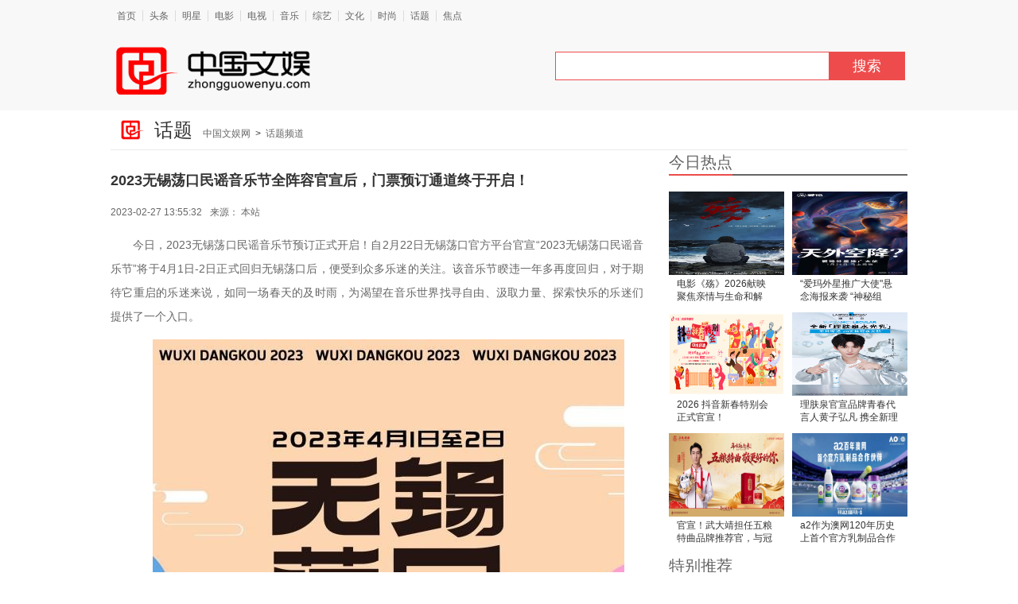

--- FILE ---
content_type: text/html; charset=utf-8
request_url: https://www.zhongguowenyu.com/topic/20616.html
body_size: 6982
content:
<!DOCTYPE HTML>
<html>

<head>
	<meta charset="utf-8">
	<title>2023无锡荡口民谣音乐节全阵容官宣后，门票预订通道终于开启！-话题-中国文娱网-中国文娱行业综合门户网站</title>
	<!-- <meta name="keywords" content="中国文娱网">
	<meta name="description" content="今日，2023无锡荡口民谣音乐节预订正式开启！自2月22日无锡荡口官方平台官宣“2023无锡荡口民谣音乐节”将于4月1日-2日正式回归无锡荡口后，便受到众多乐迷的关注。该音乐节睽违一年多再度回归，对于期待它重启的乐迷来说，如同一场春天的及时雨，为渴望在音乐世界找寻自由、汲取力量、探索快乐的乐迷们提供了一个入口。本次"> -->
	<meta name="viewport" content="width=1200">
	<link rel="stylesheet" href="/template/wenyu/css/reset.css">
	<link rel="stylesheet" href="/template/wenyu/css/portal.css">
	<link rel="stylesheet" href="/template/wenyu/css/common.css">
	<script src="/template/wenyu/js/jquery-1.11.3.min.js"></script>
</head>

<body>

	<!-- 头部 start -->
	<div class="header_cnt_detail clear-fix">
		<div class="header_cnt_l_detail clear-fix">
			<ul class="nav_detail">
				<li class="first"><a href="/" target="_blank">首页</a></li>
				
				<li><a href="/top/" target="_blank">头条</a></li>
				
				<li><a href="/stars/" target="_blank">明星</a></li>
				
				<li><a href="/film/" target="_blank">电影</a></li>
				
				<li><a href="/TV/" target="_blank">电视</a></li>
				
				<li><a href="/music/" target="_blank">音乐</a></li>
				
				<li><a href="/variety/" target="_blank">综艺</a></li>
				
				<li><a href="/culture/" target="_blank">文化</a></li>
				
				<li><a href="/fashion/" target="_blank">时尚</a></li>
				
				<li><a href="/topic/" target="_blank">话题</a></li>
				
				<li><a href="/focus/" target="_blank">焦点</a></li>
				
			</ul>
		</div>
		<div style="width:1020px; margin:0 auto !important;">
			<div class="header_cnt">
				<div class="header_cnt_l">
					<a href="">
						<img src="/static/upload/image/20260114/1768360201942582.png">
					</a>
				</div>
				<div class="header_cnt_2">
					<div class="header_cnt_2_t">
						<form action="/search/" method="get">
							<input type="text" value="" name="keyword" class="search_head">
							<button type="submit"><a target="_blank">搜索</a></button>
						</form>
					</div>
				</div>
			</div>
		</div>
	</div>

	<div class="head_search_cnt positionSearch">
		<div class="head_search_cnt_contain positionSearchCnt">
			<div class="head_search_cnt_left">
				<div class="detail_position">
					<a href="javascript:;" class="detail_logo">
						<img src="/template/wenyu/images/logo_detail.png"><span>话题</span></a>
					<a href="">中国文娱网</a>&nbsp;&nbsp;&gt;&nbsp;&nbsp;<a href="javascript:;">话题频道</a>
				</div>
			</div>
		</div>
	</div>
<link rel="stylesheet" href="/template/wenyu/css/detail.css">
<!-- 新闻容器 -->
<div class="detail_cnt clear-fix">

    <div class="article">
		<div class="detail_left  clear-fix">
			<div class="detail_left_cnt">
				<div class="J-title_detail title_detail">
					<span style="font-size:18px"><b>2023无锡荡口民谣音乐节全阵容官宣后，门票预订通道终于开启！</b></span>
					<div class="share_cnt_p"> <i>2023-02-27 13:55:32</i>来源： <i>本站</i>  <span style="display:none">HITS：<i>940</i></span></div>
					<div class="J-contain_detail_cnt contain_detail_cnt">
					<p style="text-indent: 2em; text-align: justify; white-space: normal; padding: 0px; color: rgb(102, 102, 102); font-family: &quot;helvetica neue&quot;, helvetica, &quot;pingfang sc&quot;, 微软雅黑, tahoma, arial, sans-serif; font-size: 14px; background-color: rgb(255, 255, 255); margin-top: 0px; margin-bottom: 0px;">今日，2023无锡荡口民谣音乐节预订正式开启！自2月22日无锡荡口官方平台官宣“2023无锡荡口民谣音乐节”将于4月1日-2日正式回归无锡荡口后，便受到众多乐迷的关注。该音乐节睽违一年多再度回归，对于期待它重启的乐迷来说，如同一场春天的及时雨，为渴望在音乐世界找寻自由、汲取力量、探索快乐的乐迷们提供了一个入口。</p><p style="text-indent: 2em; white-space: normal; padding: 0px; color: rgb(102, 102, 102); font-family: &quot;helvetica neue&quot;, helvetica, &quot;pingfang sc&quot;, 微软雅黑, tahoma, arial, sans-serif; font-size: 14px; background-color: rgb(255, 255, 255); text-align: center; margin-top: 0px; margin-bottom: 0px;"><img src="http://objectem.oss-cn-shenzhen.aliyuncs.com/yhdoc/20230227/20230227120724699748174.jpeg" style="margin: 0px; padding: 0px; border: none; font-family: arial, sans-serif; vertical-align: middle; max-width: 100%; display: inline-block; width: auto;"/></p><p style="text-indent: 2em; text-align: justify; white-space: normal; padding: 0px; color: rgb(102, 102, 102); font-family: &quot;helvetica neue&quot;, helvetica, &quot;pingfang sc&quot;, 微软雅黑, tahoma, arial, sans-serif; font-size: 14px; background-color: rgb(255, 255, 255); margin-top: 0px; margin-bottom: 0px;">本次音乐节邀请了众多知名歌手如：李健、许巍、老狼、焦迈奇、回春丹、鹿先森、丢火车、徐海俏、时光胶囊、愚青等众多歌手及乐队，豪华升级的阵容一官宣就引发了不少乐迷的狂欢。</p><p style="text-indent: 2em; white-space: normal; padding: 0px; color: rgb(102, 102, 102); font-family: &quot;helvetica neue&quot;, helvetica, &quot;pingfang sc&quot;, 微软雅黑, tahoma, arial, sans-serif; font-size: 14px; background-color: rgb(255, 255, 255); text-align: center; margin-top: 0px; margin-bottom: 0px;"><img src="http://objectem.oss-cn-shenzhen.aliyuncs.com/yhdoc/20230227/202302271207241097826202.jpeg" style="margin: 0px; padding: 0px; border: none; font-family: arial, sans-serif; vertical-align: middle; max-width: 100%; display: inline-block; width: auto;"/></p><p style="text-indent: 2em; text-align: justify; white-space: normal; padding: 0px; color: rgb(102, 102, 102); font-family: &quot;helvetica neue&quot;, helvetica, &quot;pingfang sc&quot;, 微软雅黑, tahoma, arial, sans-serif; font-size: 14px; background-color: rgb(255, 255, 255); margin-top: 0px; margin-bottom: 0px;">2023无锡荡口民谣音乐节在“千呼万唤”已于2月27日10:18开启门票预订，目前广大乐迷朋友已经可以在官方合作的大麦、票星球、秀动、猫眼等票务平台上进行门票预订。今年的音乐节现场不设置门票售卖点位，大家需要通过网络订票。本次音乐节门票共设置了四种票型：前区票、普通区票、前区套票和普通区套票，供乐迷们按需选购。温馨提示，大家要从官方渠道购买门票，避免出现损失。</p><p style="text-indent: 2em; white-space: normal; padding: 0px; color: rgb(102, 102, 102); font-family: &quot;helvetica neue&quot;, helvetica, &quot;pingfang sc&quot;, 微软雅黑, tahoma, arial, sans-serif; font-size: 14px; background-color: rgb(255, 255, 255); text-align: center; margin-top: 0px; margin-bottom: 0px;"><img src="http://objectem.oss-cn-shenzhen.aliyuncs.com/yhdoc/20230227/20230227120724947546291.png" style="margin: 0px; padding: 0px; border: none; font-family: arial, sans-serif; vertical-align: middle; max-width: 100%; display: inline-block; width: auto;"/></p><p style="text-indent: 2em; text-align: justify; white-space: normal; padding: 0px; color: rgb(102, 102, 102); font-family: &quot;helvetica neue&quot;, helvetica, &quot;pingfang sc&quot;, 微软雅黑, tahoma, arial, sans-serif; font-size: 14px; background-color: rgb(255, 255, 255); margin-top: 0px; margin-bottom: 0px;">阵容升级，资源强劲，今年音乐节的舞台舞美以及现场体验从目前官宣的概念来看也迎来了全新升级。</p><p style="text-indent: 2em; text-align: justify; white-space: normal; padding: 0px; color: rgb(102, 102, 102); font-family: &quot;helvetica neue&quot;, helvetica, &quot;pingfang sc&quot;, 微软雅黑, tahoma, arial, sans-serif; font-size: 14px; background-color: rgb(255, 255, 255); margin-top: 0px; margin-bottom: 0px;">据悉，本次舞台将启用双舞台模式，主舞台“花笑”将由重磅嘉宾坐镇强力献唱，副舞台“春晖”则由国内乐队及DJ轮番献演。演出当天，两个舞台接力演出，观众可以跟随舞台的变换感受不同风格音乐带来的美妙氛围，迸发新乐趣，带来新体验。与此同时，本次的舞美设计也基于音乐节主题再度升级，超大屏幕与绚烂视觉带来顺畅的情绪流，增强体验感与互动感，为大家带来一次不虚此行的超强沉浸体验。</p><p style="text-indent: 2em; white-space: normal; padding: 0px; color: rgb(102, 102, 102); font-family: &quot;helvetica neue&quot;, helvetica, &quot;pingfang sc&quot;, 微软雅黑, tahoma, arial, sans-serif; font-size: 14px; background-color: rgb(255, 255, 255); text-align: center; margin-top: 0px; margin-bottom: 0px;"><img src="http://objectem.oss-cn-shenzhen.aliyuncs.com/yhdoc/20230227/202302271207241402300444.jpeg" style="margin: 0px; padding: 0px; border: none; font-family: arial, sans-serif; vertical-align: middle; max-width: 100%; display: inline-block; width: auto;"/></p><p style="text-indent: 2em; text-align: justify; white-space: normal; padding: 0px; color: rgb(102, 102, 102); font-family: &quot;helvetica neue&quot;, helvetica, &quot;pingfang sc&quot;, 微软雅黑, tahoma, arial, sans-serif; font-size: 14px; background-color: rgb(255, 255, 255); margin-top: 0px; margin-bottom: 0px;">除了在现场感受音乐的魅力外，音乐节现场还设置了十个体验区，涵盖手工、美妆、拍照、艺术互动、社交、美食、市集等年轻人最新潮的生活方式。这里不止有音乐，还有亲近自然的生活态度。希望通过各种趣味装置为大家带去不同形式的快乐体验，在荡口户外的音乐节现场亲近自然、释放压力、找寻自由。</p><p style="text-indent: 2em; white-space: normal; padding: 0px; color: rgb(102, 102, 102); font-family: &quot;helvetica neue&quot;, helvetica, &quot;pingfang sc&quot;, 微软雅黑, tahoma, arial, sans-serif; font-size: 14px; background-color: rgb(255, 255, 255); text-align: center; margin-top: 0px; margin-bottom: 0px;"><img src="http://objectem.oss-cn-shenzhen.aliyuncs.com/yhdoc/20230227/202302271207251651704576.jpeg" style="margin: 0px; padding: 0px; border: none; font-family: arial, sans-serif; vertical-align: middle; max-width: 100%; display: inline-block; width: auto;"/></p><p style="text-indent: 2em; text-align: justify; white-space: normal; padding: 0px; color: rgb(102, 102, 102); font-family: &quot;helvetica neue&quot;, helvetica, &quot;pingfang sc&quot;, 微软雅黑, tahoma, arial, sans-serif; font-size: 14px; background-color: rgb(255, 255, 255); margin-top: 0px; margin-bottom: 0px;"><br style="margin: 0px; padding: 0px; text-indent: 2em;"/></p><p style="text-indent: 2em; text-align: justify; white-space: normal; padding: 0px; color: rgb(102, 102, 102); font-family: &quot;helvetica neue&quot;, helvetica, &quot;pingfang sc&quot;, 微软雅黑, tahoma, arial, sans-serif; font-size: 14px; background-color: rgb(255, 255, 255); margin-top: 0px; margin-bottom: 0px;">2023无锡荡口民谣音乐节将在4月1日-2日在无锡荡口古镇北开启，届时大家不仅可以在音乐节现场尽情感受旋律的洗礼，更可以和自己的家人、朋友、爱人畅游荡口古镇感受绝美春景。目前荡口古镇已经升级为免费开放式，这座古镇中那些古色古香的建筑正在与现代文化的交流融合焕发着新的活力。</p><p style="text-indent: 2em; white-space: normal; padding: 0px; color: rgb(102, 102, 102); font-family: &quot;helvetica neue&quot;, helvetica, &quot;pingfang sc&quot;, 微软雅黑, tahoma, arial, sans-serif; font-size: 14px; background-color: rgb(255, 255, 255); text-align: center; margin-top: 0px; margin-bottom: 0px;"><img src="http://objectem.oss-cn-shenzhen.aliyuncs.com/yhdoc/20230227/20230227120725636521470.jpeg" style="margin: 0px; padding: 0px; border: none; font-family: arial, sans-serif; vertical-align: middle; max-width: 100%; display: inline-block; width: auto;"/></p><p style="text-indent: 2em; text-align: justify; white-space: normal; padding: 0px; color: rgb(102, 102, 102); font-family: &quot;helvetica neue&quot;, helvetica, &quot;pingfang sc&quot;, 微软雅黑, tahoma, arial, sans-serif; font-size: 14px; background-color: rgb(255, 255, 255); margin-top: 0px; margin-bottom: 0px;"><br style="margin: 0px; padding: 0px; text-indent: 2em;"/></p><p style="text-indent: 2em; text-align: justify; white-space: normal; padding: 0px; color: rgb(102, 102, 102); font-family: &quot;helvetica neue&quot;, helvetica, &quot;pingfang sc&quot;, 微软雅黑, tahoma, arial, sans-serif; font-size: 14px; background-color: rgb(255, 255, 255); margin-top: 0px; margin-bottom: 0px;">趁着春光大好，微风不燥，不如携三五好友，在荡口过春天。等到四月的时候，那里已经青翠欲滴、花团锦簇，置身在荡口这片土地上，被音乐治愈、被春色打动、被古镇携带的传统文化所熏陶。让我们期待音乐节尽快到来吧。</p><p style="text-indent: 2em; white-space: normal; padding: 0px; color: rgb(102, 102, 102); font-family: &quot;helvetica neue&quot;, helvetica, &quot;pingfang sc&quot;, 微软雅黑, tahoma, arial, sans-serif; font-size: 14px; background-color: rgb(255, 255, 255); text-align: center; margin-top: 0px; margin-bottom: 0px;"><img src="http://objectem.oss-cn-shenzhen.aliyuncs.com/yhdoc/20230227/20230227120725451428811.jpeg" style="margin: 0px; padding: 0px; border: none; font-family: arial, sans-serif; vertical-align: middle; max-width: 100%; display: inline-block; width: auto;"/></p><p style="text-indent: 2em; text-align: justify; white-space: normal; padding: 0px; color: rgb(102, 102, 102); font-family: &quot;helvetica neue&quot;, helvetica, &quot;pingfang sc&quot;, 微软雅黑, tahoma, arial, sans-serif; font-size: 14px; background-color: rgb(255, 255, 255); margin-top: 0px; margin-bottom: 0px;">本次音乐节由北京酷斯塔夫文化发展有限公司全程保驾护航。北京酷斯塔夫文化发展有限公司由中国音乐行业领军人物宋柯领衔，是面向未来的音乐娱乐内容制造者与集成商，致力于向用户提供下一代音乐娱乐产品与极致的音乐体验。主营业务包括：娱乐营销与大型文化活动策划组织，优质音乐及影视内容的制作与集成，VR、AR及AI技术在音乐娱乐领域的开发、应用与推广。&nbsp;</p><p><br/></p>
					</div>
				</div>
			</div>
		</div>
		
    <div class="aside">
        <div class="detail_right_cnt clear-fix">
        <div class="xfcnt_lft clear-fix">
              <div class="main_r_title"><h4><span><em></em>今日热点</span></h4></div>
              <div class="main_item_cnt">
            <ul id="hot_daily" class="main_item_news">
			
                 <li>
				 <a href="/topic/23394.html" target="_blank" class="news_pic">
				 <img class="animation" src="https://ymhmedia.oss-cn-hangzhou.aliyuncs.com/20260124/202601241426541644757937.jpeg" width="145" height="105">
				 </a>
				 <a href="/topic/23394.html" target="_blank" class="title_news">电影《殇》2026献映 聚焦亲情与生命和解</a>
				 </li>
			
                 <li>
				 <a href="/topic/23392.html" target="_blank" class="news_pic">
				 <img class="animation" src="http://objectnsg.oss-cn-beijing.aliyuncs.com/yhdoc/202601/22/202601221022091576307115.jpeg" width="145" height="105">
				 </a>
				 <a href="/topic/23392.html" target="_blank" class="title_news">“爱玛外星推广大使"悬念海报来袭 “神秘组合”身份引全网热议</a>
				 </li>
			
                 <li>
				 <a href="/topic/23391.html" target="_blank" class="news_pic">
				 <img class="animation" src="/static/upload/image/20260121/1768979460119723.png" width="145" height="105">
				 </a>
				 <a href="/topic/23391.html" target="_blank" class="title_news">2026 抖音新春特别会正式官宣！</a>
				 </li>
			
                 <li>
				 <a href="/topic/23390.html" target="_blank" class="news_pic">
				 <img class="animation" src="http://objectmc2026.oss-cn-shenzhen.aliyuncs.com/yhdoc/202601/19/202601191138401727093801.png" width="145" height="105">
				 </a>
				 <a href="/topic/23390.html" target="_blank" class="title_news">理肤泉官宣品牌青春代言人黄子弘凡 携全新理肤泉水光乳 共赴科学护肤新体验</a>
				 </li>
			
                 <li>
				 <a href="/topic/23383.html" target="_blank" class="news_pic">
				 <img class="animation" src="https://i2023.danews.cc/upload/doc/202601/19/696db1e67a329.jpg" width="145" height="105">
				 </a>
				 <a href="/topic/23383.html" target="_blank" class="title_news">官宣！武大靖担任五粮特曲品牌推荐官，与冠军共举杯，让年味浓起来！</a>
				 </li>
			
                 <li>
				 <a href="/topic/23382.html" target="_blank" class="news_pic">
				 <img class="animation" src="http://objectmc2026.oss-cn-shenzhen.aliyuncs.com/yhdoc/202601/20/20260120111602832398417.jpeg" width="145" height="105">
				 </a>
				 <a href="/topic/23382.html" target="_blank" class="title_news">a2作为澳网120年历史上首个官方乳制品合作伙伴，以大满贯级营养，护航巅峰赛场</a>
				 </li>
			
            </ul>
          </div>
          <div class="main_r_title"><h4><span><em></em>特别推荐</span></h4></div>
              <div class="main_item_cnt">
            <ul id="special_more_item" class="special-list">
           
				<li class="special-item"> <a class="clearfix active" href="/TV/18226.html" target="_blank">
				<span class="index i0"></span>
                    <p class="fl img"><img src="/static/upload/image/20211101/1635733877752402.jpg" width="100" height="75" ></p>
                    <p class="txt">《真相》播出过半热度不减，陈年旧案即将浮出水面</p>
                    </a>
				</li>
			
				<li class="special-item"> <a class="clearfix active" href="/topic/20343.html" target="_blank">
				<span class="index i1"></span>
                    <p class="fl img"><img src="/static/upload/image/20221114/1668410048189005.jpeg" width="100" height="75" ></p>
                    <p class="txt">PICO VR频频杀入电影节，拥抱“虚拟现实”不再是一个伪命题</p>
                    </a>
				</li>
			
				<li class="special-item"> <a class="clearfix active" href="/topic/21586.html" target="_blank">
				<span class="index i2"></span>
                    <p class="fl img"><img src="https://img2.danews.cc/upload/images/20240109/993b7ee6b325295dc6880d02a14f62db.jpg" width="100" height="75" ></p>
                    <p class="txt">抖音美好惊喜夜</p>
                    </a>
				</li>
			
				<li class="special-item"> <a class="clearfix active" href="/film/19869.html" target="_blank">
				<span class="index i3"></span>
                    <p class="fl img"><img src="/static/upload/image/20220708/1657251626422885.jpg" width="100" height="75" ></p>
                    <p class="txt">海底小纵队大电影2明日上映 陪伴中国小朋友消暑过夏天</p>
                    </a>
				</li>
			
				<li class="special-item"> <a class="clearfix active" href="/topic/16256.html" target="_blank">
				<span class="index i4"></span>
                    <p class="fl img"><img src="/static/upload/other/20210125/1611564583657752.jpeg" width="100" height="75" ></p>
                    <p class="txt">梦回千年——电影《鸠摩罗什》全球发布会圆满成功</p>
                    </a>
				</li>
			
				<li class="special-item"> <a class="clearfix active" href="/topic/21785.html" target="_blank">
				<span class="index i5"></span>
                    <p class="fl img"><img src="https://img.cnmtpt.com/UEditor/Picfile/20240401/6384758573967032194325487.jpg" width="100" height="75" ></p>
                    <p class="txt">​贵山贵水出好茶，王俊凯溯源金尘茶万亩茶园</p>
                    </a>
				</li>
			
            </ul>
          </div>
		
        </div>
      </div>
    </div>
		
<div class="bottom_over_cnt">
<div class="guess_like  clear-fix">
<div class="guess_title news-focus"><span>新闻聚焦<i></i></span></div>
<div class="guess_contain"> 
<div id="temp_attempt3034">

<a class="temp_3034_convalnum temp_at_maimgdwtian" href="/focus/16904.html" target="_blank">
<img class="temp_3034_convalnimg" src="/static/upload/image/20210619/1624098229519307.jpg">
<span class="temp_3034_convalnspan temp_at_maimgdwtiat" >《困在时间里的父亲》感动热映 奥斯卡影帝催泪独白看哭全球观众</span>
</a>
<div class="margin_wdiv_vlus"></div>

<a class="temp_3034_convalnum temp_at_maimgdwtian" href="/focus/23365.html" target="_blank">
<img class="temp_3034_convalnimg" src="/static/upload/image/20260109/1767935951383563.jpg">
<span class="temp_3034_convalnspan temp_at_maimgdwtiat" >电影《匿杀》发布“我是小梅”版主题后告片 正义反杀爽燃加倍更具现实思考</span>
</a>
<div class="margin_wdiv_vlus"></div>

<a class="temp_3034_convalnum temp_at_maimgdwtian" href="/focus/22297.html" target="_blank">
<img class="temp_3034_convalnimg" src="/static/upload/image/20241028/1730087754552463.jpg">
<span class="temp_3034_convalnspan temp_at_maimgdwtiat" >《毒液：最后一舞》“一马当先”势不可挡 一路飘红嗨翻终章</span>
</a>
<div class="margin_wdiv_vlus"></div>

<a class="temp_3034_convalnum temp_at_maimgdwtian" href="/focus/20177.html" target="_blank">
<img class="temp_3034_convalnimg" src="/static/upload/image/20220915/1663222227561165.jpg">
<span class="temp_3034_convalnspan temp_at_maimgdwtiat" >张艺兴“大航海Ⅱ·未至之境”巡回演唱会正式启航 期待与你在远方相遇</span>
</a>
<div class="margin_wdiv_vlus"></div>

</div>
</div>
</div>
<div class="guess_like  clear-fix">
<a href="/topic/" class="change_btn_bot">返回列表<i></i></a> </div>
</div>

</div>
</div>
</div>
<style type="text/css">
#temp_attempt3034{margin:auto;border:0;width:650px;overflow:hidden;font-family:"宋体";height:110px;background:#ffffff;padding-left:10px;padding-bottom:25px;padding-top:5px;padding-right:10px;}
#temp_attempt3034 img{border:0;vertical-align:middle;-ms-interpolation-mode:bicubic;}
#temp_attempt3034 a{text-decoration:none;}
#temp_attempt3034 a:hover{text-decoration:none;}
.temp_at_main3034{padding-left:10px;padding-bottom:25px;padding-top:5px;padding-right:10px;width:650px;height:110px;overflow:hidden;}
.temp_at_maimgdwtian{display:block;height:140px;width:155px;overflow:hidden;color:#000000;float:left;}
.temp_at_maimgdwtian:hover{color:#ff0000;}
.temp_at_maimgdwtian img{display:block;width:155px;height:115px;overflow:hidden;}
.temp_at_maimgdwtian .temp_at_maimgdwtiat{display:block;height:25px;line-height:25px;overflow:hidden;text-align:center;font-size:12px;font-family:"微软雅黑";}
.margin_wdiv_vluh{width:100%;height:-Infinitypx;overflow:hidden;line-height:0;font-size:0}
.margin_wdiv_vlus{width:10px;height:10px;overflow:hidden;line-height:0;font-size:0;float:left;}
</style>
        
<!-- 右侧固定返回-->
<div class="goto_top" style="display: block;">  
  <a id="gotop_btn" class="show_go_0" href="javascript:;"></a>
  <a class="show_go_1" href="javascript:;"></a>
  <div class="erwei_cnt"></div>
</div>
<!-- 底部信息--> 
<div id="footer" class="cl">
	<div id="ft" class="wp cl">
		<div class="widget-2 last widget">
		<p>
		| 
		
			<a title="" target="_blank" href="/about/">关于我们</a> | 
		
			<a title="" target="_blank" href="/contact/">联系我们</a> | 
		
			<a title="" target="_blank" href="/state/">免责声明</a> | 
		
			<a title="" target="_blank" href="/policy/">隐私政策</a> | 
		
		</p>
			<div class="widget" style="text-align: right;">
				<p class="ftlogo">
				<img src="/template/wenyu/images/title02.png" alt="" border="0">
				</p>
			</div>
			<p>Copyright © 2007-2018 版权所有 中国文娱网-中国文娱行业综合门户网站<br>
			服务邮箱：<a href="mailto:chinaent@126.com">chinaent@126.com</a>
			<a href="https://beian.miit.gov.cn/" target="_blank" class="text" style="color:#d2d2d2;font-size:12px;">鲁ICP备17027202号-2</a>
			<a href="https://beian.mps.gov.cn/#/query/webSearch?code=37020202370496" target="_blank"><img
						src="/static/upload/image/beian.png"
						style="width:16px;display:inline;margin:0 5px;">鲁公网安备37020202370496号</a>
		</p>
		</div>
	</div>
</div>
<script>
//回到顶部

var topbtn = $('#gotop_btn');
			$('.goto_top').hide();
		//绑定页面滚动事件
		$(window).bind('scroll',function(){
			var len=$(this).scrollTop();
			if(len>=100){
				$('.goto_top').show();
			}else{
				$('.goto_top').hide();
			}
		});
		//顶部
		topbtn.on('click', function(){
			$("html, body").filter(':not(:animated)').animate({
				scrollTop: 0
			});
		});
</script>
</body>
</html>

--- FILE ---
content_type: text/css
request_url: https://www.zhongguowenyu.com/template/wenyu/css/portal.css
body_size: 3655
content:
.photo-big h3 {
	height:26px;
	overflow:hidden;
}
.meta {
	height:30px;
	margin-top:15px;
	border-bottom:1px solid #e5e5e5;
	font-size:12px;
}
.meta span {
	float:left;
	height:30px;
	line-height:30px;
}
.meta span a {
	text-decoration:none;
}
.meta .delim {
	position:relative;
	height:30px;
	padding-right:10px;
	margin-right:10px;
	border-right:1px solid #e5e5e5;
}
.meta .meta-column {
}
.meta .meta-column i {
	width:20px;
	height:30px;
	float:left;
	display:inline;
	margin-right:5px;
	background:url(column.png) no-repeat 50% 50%;
	_background-image:url(column.gif);
}
.meta .meta-data {
}
.meta .meta-comments {
}
.meta .meta-comments i {
	width:20px;
	height:30px;
	float:left;
	display:inline;
	margin-right:5px;
	background:url(comment.png) no-repeat 50% 50%;
	_background-image:url(comment.gif);
}
.hover-box, .soc-icons a, .clients-item a, a.link, .feature-box-wrap {
-moz-transition:background .2s ease-out, opacity .2s ease-out;
-webkit-transition:background .2s ease-out, opacity .2s ease-out;
-o-transition:background .2s ease-out, opacity .2s ease-out;
transition:background .2s ease-out, opacity .2s ease-out;
}
#scrolldiv {
	width:1000px;
	height:25px;
	line-height:25px;
	margin:15px auto;
}
#scrolldiv {
	line-height:25px;
}
#scrolldiv .ticker {
	width:32px;
	height:20px;
	float:right;
}
#scrolldiv .bd {
	width:960px;
	float:left;
}
#scrolldiv ul.ticker li {
	width:14px;
	height:14px;
	margin-left:0px;
	display:inline;
	float:left;
	margin:6px 0 0 2px;
	line-height:0px;
}
#scrolldiv li {
	height:25px;
}
#scrolldiv .ticker li a {
	width:14px;
	height:14px;
	overflow:hidden;
	display:block;
	background:url(ticker.png) no-repeat 0 0;
}
#scrolldiv .ticker .prev a {
	background-position:0 0;
}
#scrolldiv .ticker .prev a:hover {
	background-position:-14px 0;
}
#scrolldiv .ticker .next a {
	background-position:0 -14px;
}
#scrolldiv .ticker .next a:hover {
	background-position:-14px -14px;
}
#scrolldiv a {
	color:#484e50;
	text-decoration:none;
	font-size:14px;
}
#scrolldiv a:hover {
	color:#57bae8
}
.focus_bg {
	width:100%;
	padding:20px 0;
	background:url(b.jpg) no-repeat center top;
}
.focus_box {
	width:1000px;
	height:416px;
	position:relative;
}
.focus_box .bd {
  float:center;
}
.focus_box .bd li {
	display:block;
	width:1000px;
	height:416px;
	overflow:hidden;
	position:relative;
}
.caption_info {
	width:160px;
	height:40px;
	float:center;
	position:relative;
	top:2px;
}
.caption_info .num {
	position:absolute;
	font-size:44px;
	left:0;
	line-height:38px;
	color:#fff;
    z-index: 1; 
    bottom:0; 
    background: rgba(0,0,0,.7); 
    height: 38px; 
   
}
.caption_info .author {
	line-height:15px;
	position:absolute;
	left:60px;
	font-size:15px;
	color:#cdeffc;
}
.caption_info .data {
	font-size:11px;
	position:absolute;
	left:60px;
	top:19px;
	color:#cdeffc;
}
.focus_box .txt {
	width:370px;
	padding:20px 0;
	float:left;
	position:relative;
}
.focus_box .txt h2 {
	line-height:32px;
	width:200px;
	float:right;
	text-align:right;
}
.focus_box .txt h2 a {
	font-size:20px;
	text-decoration:none;
	font-weight:bold;
	color:#FFF;
}
.focus_box .txt h2 a:hover {
	color:#fff;
}
.focus_box .txt p {
	line-height:24px;
	text-align:left;
	font-size:14px;
	margin-top:20px;
	float:left;
	color:#FFF;
}
.focus_box .txt a.read-more {
	display:block;
	border:1px solid #FFF;
	height:24px;
	line-height:24px;
	padding:0 10px;
	font-style:italic;
	font-size:12px;
	color:#FFF;
	text-decoration:none;
	float:right;
	margin-top:20px;
}
.focus_box .txt a:hover.read-more {
	background:#FFF;
	color:#FFF;
}

.focus_box .index_focus_info{
  position:absolute;
  line-height:150%;
  left:0px;
  right:0px;
  bottom:0px;
  width:960px;
  height:60px;
  padding-bottom:10px;
  padding-left:30px;
  padding-right:60px;
   background-color:#000;
   opacity: 0.6;
   filter: alpha(opacity=60);
  color:#fff;
  text-decoration:none;
  cursor:pointer;
  -moz-text-shadow:1px 1px 1px rgba(0, 0, 0, 0.6);
  -webkit-text-shadow:1px 1px 1px rgba(0, 0, 0, 0.6);
  text-shadow:1px 1px 1px rgba(0, 0, 0, 0.6);
}

.focus_box .img-con {
	float:center;
	width:1000px;
	height:416px;
    position:relative; 
    overflow:hidden;
}
.focus_box img {
	display:block;
}
.focus_box .btn {
}
.focus_box .btn a {
	position:absolute;
	top:50%;
	margin-top:-25px;
	font-size:70px;
	color:#a9a9a9;
	text-decoration:none;
	font-family:'Simsun';
	font-weight:700;
}
.focus_box .btn a.prev {
	left:-100px;
}
.focus_box .btn a.next {
	right:-100px;
}
.focus_box .btn a:hover {
	color:#0099FF;
	text-decoration:none;
}
.left-con, .ct2 .mn {
	width:680px;
	float:left;
}
.right-con, .ct2 .sd {
	width:280px;
	float:right;
}
.portal-hd {
	height:30px;
	line-height:30px;
	margin:0 0 25px;
	padding:15px 0;
	_padding:15px 0 0;
	border-bottom:2px solid #eee;
}
.portal-hd h2 {
	float:left;
	color:#3e4142;
	font-size:18px;
	border-bottom:2px #636363 solid;
	padding-bottom:13px;
	_padding-bottom:15px;
	position:relative;
	left:0;
	bottom:-2px;
}
.portal-hd .more {
	float:right;
	font-size:14px;
}
.photo-part {
}
.photo-part .columns {
	width:680px;
	margin-bottom:30px;
}
.photo-big {
	width:330px;
	float:left
}
.photo-big img {
	width:330px;
	height:220px;
	-moz-transition:all 0.5s;
	-webkit-transition:all 0.5s;
	-o-transition:all 0.5s;
	transition:all 0.5s;
}
.photo-big a:hover img {
	-moz-transform:scale(1.1);
	-webkit-transform:scale(1.1);
	-o-transform:scale(1.1);
	-ms-transform:scale(1.1);
	-moz-transition:all 0.5s;
	-webkit-transition:all 0.5s;
	-o-transition:all 0.5s;
	transition:all 0.5s;
}
.photo-big .photo-pic {
	width:330px;
	height:220px;
	margin-bottom:20px;
	position:relative;
	overflow:hidden;
}
.photo-big h3 {
	line-height:26px;
	font-size:16px;
}
.photo-big h3 a {
	text-decoration:none;
	color:#484d4f;
}
.photo-big h3 a:hover {
	color:#647687
}
.photo-big p {
	line-height:26px;
	font-size:14px;
	color:#777;
}
.photo-small {
	float:right;
	width:320px;
}
.photo-small .meta {
	border:none;
	position:absolute;
	bottom:0;
	left:115px;
}
.photo-small ul {
}
.photo-small li {
	height:75px;
	margin:0 0 25px;
	overflow:hidden;
	position:relative;
}
.photo-small .photo-pic {
	width:100px;
	height:75px;
	margin-right:15px;
	float:left;
	position:relative;
	overflow:hidden;
}
.photo-small .photo-pic img {
	-moz-transition:all 0.5s;
	-webkit-transition:all 0.5s;
	-o-transition:all 0.5s;
	transition:all 0.5s;
}
.photo-small .photo-pic a:hover img {
	-moz-transform:scale(1.1);
	-webkit-transform:scale(1.1);
	-o-transform:scale(1.1);
	-ms-transform:scale(1.1);
	-moz-transition:all 0.5s;
	-webkit-transition:all 0.5s;
	-o-transition:all 0.5s;
	transition:all 0.5s;
}
.photo-small h3 {
	line-height:26px;
	height:26px;
	font-size:15px;
	overflow:hidden;
	margin-bottom:5px;
}
.photo-small h3 a {
	text-decoration:none;
	color:#636363;
}
.photo-small h3 a:hover {
	color:#647687
}
.photo-small p {
	line-height:24px;
	color:#777;
}
.web-info {
	width:280px;
	overflow:hidden;
	margin:20px 0 30px;
}
.web-info ul {
	width:282px;
}
.web-info li {
	width:92px;
	height:120px;
	background:#FFF;
	float:left;
}
.web-info em {
	width:83px;
	height:73px;
	display:block;
	overflow:hidden;
}
.web-info em i {
	width:50px;
	height:50px;
	margin:10px auto;
	background:url(web_info.png) no-repeat;
	display:block;
	overflow:hidden;
}
.web-info .toadypost i {
	background-position:-50px -50px;
	;
}
.web-info a:hover .toadypost i {
	background-position:0 -50px;
	;
}
.web-info .allpost i {
	background-position:-50px 0;
}
.web-info a:hover .allpost i {
	background-position:0 0;
}
.web-info .alluser i {
	background-position:-50px -100px;
}
.web-info a:hover .alluser i {
	background-position:0 -100px;
}
.web-info .info_num {
	width:83px;
	text-align:center;
	color:#444;
	display:block;
	font-size:16px;
	font-weight:700
}
.web-info .info_num p {
	height:22px;
	line-height:22px;
	font-size:12px;
	font-weight:100;
}
.web-info a:hover {
	text-decoration:none;
}
.right-ad {
	width:280px;
}
.ranking {
}
.ranking .hd {
	height:52px;
	margin-bottom:10px;
}
.ranking .hd ul {
	width:282px;
}
.ranking .hd li {
	width:91px;
	height:50px;
	line-height:50px;
	font-size:16px;
	float:left;
	background:#f8f8f8;
	border:1px solid #e5e5e5;
	color:#595959;
	cursor:pointer;
	text-align:center;
-webkit-transition:background .3s ease-in-out, border .3s ease-in-out;
-moz-transition:background .3s ease-in-out, border .3s ease-in-out;
-o-transition:background .3s ease-in-out, border .3s ease-in-out;
transition:background .3s ease-in-out, border .3s ease-in-out;
}
.ranking .hd li.on {
	background-color:#57bae8;
	border:1px solid #636363;
	color:#fff;
}
.ranking .bd .top10 {
	padding-top:6px;
}
.ranking .bd .top10 li {
	width:280px;
	height:22px;
	line-height:22px;
	margin:6px 0;
	overflow:hidden;
	color:#636363;
	float:left;
}
.ranking .bd .top10 li a {
	font-size:14px;
}
.ranking .bd .top10 .num {
	background-color:#d7d8d7;
	width:22px;
	height:22px;
	float:left;
	display:inline-block;
	text-align:center;
	color:#fff;
	font-family:Arial;
	line-height:22px;
	font-size:14px;
	margin-right:8px;
}
.ranking .bd .top10 .top .num {
	background-color:#57bae8;
}


.rankin {
}
.rankin .hd {
	height:52px;
	margin-bottom:10px;
}
.rankin .hd ul {
	width:330px;
}
.rankin .hd li {
	width:91px;
	height:50px;
	line-height:50px;
	font-size:16px;
	float:left;
	background:#f8f8f8;
	border:1px solid #e5e5e5;
	color:#595959;
	cursor:pointer;
	text-align:center;
-webkit-transition:background .3s ease-in-out, border .3s ease-in-out;
-moz-transition:background .3s ease-in-out, border .3s ease-in-out;
-o-transition:background .3s ease-in-out, border .3s ease-in-out;
transition:background .3s ease-in-out, border .3s ease-in-out;
}
.rankin .hd li.on {
	background-color:#57bae8;
	border:1px solid #57bae8;
	color:#fff;
}
.rankin .bd .top10 {
	padding-top:6px;
}
.rankin .bd .top10 li {
	width:326px;
	height:22px;
	line-height:22px;
	margin:6px 0;
	overflow:hidden;
	color:#636363;
	float:left;
}
.rankin .bd .top10 li a {
	font-size:14px;
}
.rankin .bd .top10 .num {
	background-color:#d7d8d7;
	width:22px;
	height:22px;
	float:left;
	display:inline-block;
	text-align:center;
	color:#fff;
	font-family:Arial;
	line-height:22px;
	font-size:14px;
	margin-right:8px;
}
.rankin .bd .top10 .top .num {
	background-color:#57bae8;
}
.wonderful {
	margin-bottom:20px;
}
.wonderful .bd {
	width:680px;
	height:220px;
	overflow:hidden;
	position:relative;
}
.wonderful .bd ul {
	width:700px;
}
.wonderful li {
	width:330px;
	margin-right:20px;
	float:left;
}
.wonderful li .wonderful-pic {
	width:330px;
	height:220px;
	position:relative;
}
.wonderful .text-box {
	width:310px;
	position:absolute;
	left:0;
	bottom:0;
	padding:10px;
	background:url(wonderful-pic.png) repeat-x;
	_background:none;
}
.wonderful .text-box h3 {
	line-height:24px;
	font-size:16px;
	color:#FFF;
	font-weight:700;
}
.wonderful .text-box h3 a {
	font-size:16px;
	color:#FFF;
}
.wonderful .text-box .meta {
	margin-top:5px;
	height:20px;
	line-height:20px;
	border:none;
}
.wonderful .text-box .meta a {
	color:#fff;
	font-size:14px;
}
.wonderful .btn {
}
.wonderful .btn a {
	width:40px;
	height:40px;
	display:block;
	z-index:10;
	background:url(wonderful.png) no-repeat;
	position:absolute;
	top:90px;
}
.wonderful .btn a.prev {
	background-position:0 0;
	left:0;
}
.wonderful .btn a:hover.prev {
	background-position:0 -40px;
}
.wonderful .btn a.next {
	background-position:-40px 0;
	right:0;
}
.wonderful .btn a:hover.next {
	background-position:-40px -40px;
}
.new-pic .photo-small {
	width:1002px;
	margin-top:0;
}
.new-pic .bd {
	width:1002px;
	overflow:hidden;
}
.new-pic .bd ul {
	width:1002px;
}
.new-pic .bd li {
	width:318px;
	margin-left:8px;
	margin-right:8px;
	float:left;
}
.new-article .photo-small {
	width:1002px;
}
.new-article .bd li {
	width:280px;
	height:auto;
	float:left;
	background:none;
	padding:0;
	margin-bottom:20px;
}
.new-article .bd .quote {
	width:24px;
	height:22px;
	float:left;
	padding-left:0;
	margin:0;
	background:url(quote.png) no-repeat 50% 50%;
}
.new-article .bd h3 {
	line-height:26px;
	height:26px;
	font-size:15px;
	overflow:hidden;
	margin-bottom:5px;
}
.new-article .bd h3 a {
	text-decoration:none;
	color:#57bae8;
}
.new-article .bd h3 a:hover {
	color:#ff6565;
}
.photo-big-s {
	width:280px;
	float:left
}
.photo-big-s img {
	width:280px;
	height:187px;
	-moz-transition:all 0.5s;
	-webkit-transition:all 0.5s;
	-o-transition:all 0.5s;
	transition:all 0.5s;
}
.photo-big-s a:hover img {
	-moz-transform:scale(1.1);
	-webkit-transform:scale(1.1);
	-o-transform:scale(1.1);
	-ms-transform:scale(1.1);
	-moz-transition:all 0.5s;
	-webkit-transition:all 0.5s;
	-o-transition:all 0.5s;
	transition:all 0.5s;
}
.photo-big-s .photo-pic {
	width:280px;
height187px;
	margin-bottom:20px;
	position:relative;
	overflow:hidden;
}
.photo-big-s h3 {
	line-height:26px;
	font-size:16px;
}
.photo-big-s h3 a {
	text-decoration:none;
	color:#484d4f;
}
.photo-big-s h3 a:hover {
	color:#647687
}
.photo-big-s p {
	line-height:26px;
	font-size:14px;
	color:#777;
}
.all-pic {
}
.all-pic li {
	float:left;
	margin-bottom:10px;
	position:relative;
}
.all-pic-l {
	width:596px;
	height:270px;
	overflow:hidden;
	margin:0 10px 10px 0;
	float:left;
}
.all-pic-r {
	width:394px;
	height:270px;
	overflow:hidden;
	margin:0 0 10px 0;
	float:left;
}
.pic-large {
	width:596px;
	height:270px;
	float:left;
}
.pic-minimal {
	width:192px;
	float:left;
}
.pic-small {
	width:394px;
	float:left;
}
.mask {
	position:absolute;
	display:block;
	height:100%;
	width:100%;
	top:0;
	left:0;
-webkit-transition:all .2s ease-in-out;
-moz-transition:all .2s ease-in-out;
-ms-transition:all .2s ease-in-out;
-o-transition:all .2s ease-in-out;
transition:all .2s ease-in-out;
	background:url(gallery.png) center center no-repeat rgba(87, 186, 232, 0);
	background-size:0 0;
	opacity:0;
	filter:alpha(opacity=0);
	_display:none;
}
a:hover.mask {
	background:url(gallery.png) center center no-repeat rgba(87, 186, 232, .7);
	background-size:31px 25px;
	opacity:1;
	filter:alpha(opacity=100);
}
.mask h4 {
	opacity:0;
	filter:alpha(opacity=0);
	position:absolute;
	color:#fff;
	left:0;
	width:100%;
	text-align:center;
}
a:hover.mask h4 {
	font-size:14px;
	bottom:15px;
	font-weight:500;
	filter:alpha(opacity=100);
	opacity:1;
}
.v-mask {
	background:#647687;
	position:absolute;
	top:0;
	left:0;
	font-size:14px;
	color:#FFF;
	height:30px;
	line-height:30px;
	padding:0 10px;
}
.index_link ul {
	white-space:nowrap;
}
.index_link li {
	height:30px;
	font-size:14px;
	line-height:30px;
	float:left;
	margin-right:20px;
}
.portal-hd .rss {
	margin-left:10px;
	margin-top:5px;
	padding-left:30px;
	display:block;
	background:url(rss.png) no-repeat 0 45%;
}
.portal-hd .add {
	margin-left:10px;
	margin-top:5px;
	padding-left:30px;
	display:block;
	background:url(addthis.png) no-repeat 0 45%;
}
.pic-list {
	width:680px;
}
.pic-list li {
	width:680px;
	height:152px;
	overflow:hidden;
	margin:15px 0;
	float:left;
}
.pic-list .photo-big p {
	height:75px;
	overflow:hidden;
	margin-top:10px;
}
.pic-list .photo-big .meta {
	border:none;
	margin-top:5px;
}
.pic-list .photo-big .photo-pic {
	width:220px;
	height:152px;
	float:left;
	margin:0 25px 0 0;
}
.pic-list .photo-big .photo-pic img {
	width:220px;
	height:152px;
}
.pic-tow-list {
	width:700px;
}
.pic-tow-list li {
	width:330px;
	height:415px;
	margin-bottom:25px;
	overflow:hidden;
	float:left;
}
.pic-tow-list .photo-big p {
	height:78px;
	overflow:hidden;
}
.no-pic {
	width:330px;
	height:220px;
	background:url(nopic.png) no-repeat 50% 50%;
}
.list_box {
	margin-bottom:15px;
}
.portal_sort {
	margin-top:20px;
}
.portal_sort ul {
	overflow:hidden;
}
.portal_sort li {
	float:left;
	padding:0 10px 5px 0;
}
.portal_sort li a {
	text-decoration:none;
	padding:0 3px;
	display:inline-block;
	font-size:16px;
}
.ct2 .sd .wonderful .bd, .ct2 .sd .wonderful li, .ct2 .sd .wonderful li .wonderful-pic {
	width:280px;
}
.ct2 .sd .wonderful .text-box {
	width:260px;
}
#nv_portal .vw .h, #nv_portal .vw .s, #nv_portal .vw .d, #nv_portal .vw .o, #nv_portal .vw .pren, #nv_forum .vw .h, #nv_forum .vw .s, #nv_forum .vw .d {
	margin-left:0;
	margin-right:0;
}
.h .xg1, .h .xg1 a {
	color:#ACACAC !important;
}
.h_avr {
	display:inline-block;
	float:left;
	margin:15px 10px 15px 0;
}
.h_avr img {
	width:58px;
	height:58px;
	border-radius:5px;
}
.vw .hm {
	text-align:left;
}
.vw .ph {
	font-size:20px;
}
.vw .h {
	border:none;
	padding-bottom:0;
}
.vw .s {
	border:none;
	border-left:5px solid #ddd;
	padding:0px 14px 0px 14px;
	margin:22px 0 22px 0;
	font-style:italic;
	font-size:14px;
	color:#888;
}
.vw .s strong {
	color:#57bae8;
}
.vw .s {
	color:#888;
}
#nv_portal .vw .pren em {
	width:48%;
	display:block;
	height:24px;
	line-height:24px;
	overflow:hidden;
	font-size:14px;
}
#nv_portal .vw .pren em a {
	color:#57bae8;
	font-size:14px;
}
#nv_portal .vw .pren em.y {
	text-align:right;
}
#related_article .bm_c {
	padding:10px 0;
}
#related_article .xl2 li {
	width:50%;
	height:26px;
	line-height:26px;
	font-size:14px;
	margin:0;
}
.mls .avt img {
	width:46px;
	height:46px;
	padding:0;
	max-width:100%;
	vertical-align:top;
	border-radius:50%;
	border:none;
}
.vw .d img {
	max-width:680px;
}
.atd .num em {
	font-size:16px;
}
.atdc div {
	display:none;
}
.vw .o {
	border:none;
}
.oshr {
	-moz-border-radius:3px;
	-webkit-border-radius:3px;
	border-radius:3px;
	border:1px solid #CDCDCD;
}
#comment .portal_tit {
	border-bottom:none;
	margin-bottom:0;
	height:36px;
	line-height:36px;
}
#comment .portal_tit h3 {
	font-size:16px;
	line-height:36px;
	border-bottom:none;
	float:left;
}
#comment .portal_tit em {
	margin-left:20px;
	float:right;
}
#comment_ul {
	padding-top:5px;
}
#comment_ul ul {
	padding-left:70px;
}
#comment_ul .mbm {
	position:relative;
}
#comment_ul .portrait {
	position:absolute;
	left:-70px;
	top:0;
}
#comment_ul .portrait img {
	width:40px;
	height:40px;
	max-width:100%;
	vertical-align:top;
	border-radius:50%;
}
#comment_ul .username {
	margin-right:10px;
}
#comment_ul .xg1, #comment_ul .xg1 a {
	color:#ccc!important;
}
.ie6 #comment_ul #cform, .ie7 #comment_ul #cform {
	height:141px;
}
.tedt {
	border:none;
	width:680px;
	overflow:hidden;
}
.tedt .pt {
	width:678px;
	height:100px;
	padding:8px 10px!important;
	line-height:1.6;
	border:1px solid #D9D9D9;
	background-color:#F7F7F7;
	-webkit-box-sizing:border-box;
	-moz-box-sizing:border-box;
	box-sizing:border-box;
	overflow:hidden;
	vertical-align:middle;
	resize:vertical;
	color:#999;
}
.ie6 .tedt, .ie7 .tedt {
	height:120px;
}
.ie6 .tedt .pt, .ie7 .tedt .pt {
	width:657px;
}
.tedt .pt.bgchange {
	background:#FFF;
	background-color:#FFF;
	-webkit-box-shadow:1px 1px 2px #e6e6e6;
	-moz-box-shadow:1px 1px 2px #e6e6e6;
	box-shadow:1px 1px 2px #e6e6e6;
	color:#BBB;
}
.ptn {
	padding-top:15px !important;
}


--- FILE ---
content_type: text/css
request_url: https://www.zhongguowenyu.com/template/wenyu/css/detail.css
body_size: 5617
content:
@charset "utf-8";
/**
 * 详情页样式 update by lizhigao on 2016-01-21
 * @type css
 */
div.article:after,div.article:before,div.aside:before,div.aside:after,div.bottom_over_cnt:before,div.bottom_over_cnt:after{content:''; display:table; clear:both }
div.article,div.aside{float:left;}
div.aside{width:332px;min-height:10px;float:right;}
div.bottom_over_cnt{width: 670px;float: left;height:auto;}
.detail_position{width:50%;height:100%;line-height:49px;font-size:12px;}
.detail_position  a{color:#666;}
.detail_position  a:hover{color:#EE4B4B;}
.detail_position  a.detail_logo{display:inline-block;height:100%;position: relative;color:#333;width:113px\9;*width:auto;width:auto\9\0;}
.detail_position  a.detail_logo img{position: absolute;left:0;top:10px;}
.detail_position  a.detail_logo span{padding-left:55px;padding-right:10px;font-size: 24px;color: #333;}
.detail_position  a.detail_logo:hover{color:#333;}
.gg_cnt_detail{background-color:#F8F8F8;border-bottom: 1px solid #DBDBDB;height: 58px;}
.gg_cnt_contain {width: 1002px;height: 100%;margin-left: auto;margin-right: auto;overflow: hidden;}
.gg_cnt_left {width: 660px;height: auto;padding-top: 5px;float: left;overflow: hidden;}
.gg_cnt_right {position: relative;width: 342px;height: 100%;float: left;background-repeat: no-repeat;background-position: right center;overflow: hidden;}
.detail_ifram_cnt {position: absolute;width: auto;height: auto;right: 0;top: 18px;}
/*头部*/
.header_cnt_detail{background-color:#F8F8F8;width:100%;height:auto;}
.header_cnt_2_detail{width:1002px;margin-left:auto;margin-right:auto;overflow: hidden;text-align:center;position: relative;z-index:0;}
.header_cnt_l_detail{width:1002px;margin-left:auto;margin-right:auto;position: relative;z-index:999;}
.header_cnt_l_detail .df-rss{position: absolute; right: 116px; top: 11px; width: 40px; height: 16px; font-size: 12px; color: #666; line-height: 16px;}
.header_cnt_l_detail .df-rss:hover{color: #ee4b4b;}
.header_cnt_l_detail .df-rss img{display: block; float: left; margin-right: 2px;}

.icon_cnt_dtl{width:110px;height:20px;line-height:38px;position: absolute;right:0;top:0;padding:9px 0;}
.icon_cnt_dtl a{position:relative;color:#666;font-size:12px;line-height:20px;background-repeat:no-repeat; display:block;float:left;height:20px;}
.icon_cnt_dtl a:hover{color:#EE4B4B;}
.icon_cnt_dtl a.weixin_ew{background-image:url("../images/df_wx.png"); padding-left:25px; margin-right: 2px;}
.icon_cnt_dtl a.phone_ew{background-image:url("../images/df_app.png"); padding-left: 20px; background-position: 6px;}
.icon_cnt_dtl a span{display:none;width:225px;height:227px;background-size:auto;background-position:center center;background-repeat: no-repeat;position:absolute;top:18px;z-index:999;*zoom:1;}
.icon_cnt_dtl a:hover span{
   display:block;
}
a.weixin_ew span{background-image:url(../images/2d_wx.png);left:-114px;}
a.phone_ew span{background-image:url(../images/2d_app.png);left:-161px;}
/*导航*/
ul.nav_detail{width:auto;height:38px; line-height:38px; *zoom:1;}
ul.nav_detail li{float:left;}
ul.nav_detail li a{font-size:12px;color:#666;padding:0 8px;border-left:1px solid #DBDBDB;}
ul.nav_detail li a .hot{position: absolute; top: -9px; right: -7px; z-index: 2;}
ul.nav_detail li.more-wrap{width: 55px; height: 38px; line-height: 38px; _padding-top: 8px;}
ul.nav_detail li.more-wrap.active,
ul.nav_detail li.more-wrap:hover{background-color: #fff;}
ul.nav_detail li .more-link{position: absolute; top: 32px; left: 0; background-color: #fff; width: 55px; padding-bottom: 8px; border-left: 1px solid #eee; border-right: 1px solid #eee; border-bottom: 1px solid #eee;}
ul.nav_detail li .more-link a{border-left: 0 none; display: block; padding: 4px 0; height: 16px; line-height: 16px; text-align: center;}
ul.nav_detail li.first a{border-left:none;}
ul.nav_detail li a:hover{color:#EE4B4B;}

.gg_cnt_detail .gg_cnt_left{width:664px;}
.gg_cnt_detail .gg_cnt_right{width:338px;background:none;}
.gg_cnt_detail .gg_cnt_right input.search_text{width:243px;left:53px;*width:237px;top:18px;}
.gg_cnt_detail .gg_cnt_right input.search_btn{top:18px;}
/*详细页搜索也ifram容器样式*/
.detail_ifram_cnt{position:absolute;width:auto;height:auto;right:0;top:18px;}
.detail_gg_cnt{float:left;width:50%;height:100%;color: #DDD;overflow: hidden;*zoom:1;}
.detail_cnt{width:1002px;height:auto;margin-left:auto;margin-right:auto;}
.detail_left{float:left;width:670px;height:auto;}
.detail_left_cnt{width:100%;height:auto;overflow:hidden;padding-top: 25px;}
.detail_right_cnt{float:left;width:332px;height:auto;*overflow:hidden;*zoom;}
.title_detail{width:100%;height:auto;overflow: hidden;*zoom:1;}
.title_detail h1{height:auto;line-height:36px;font-size: 26px;color: #333;overflow: hidden;font-weight:bold;}
.share_cnt_p{height:32px;line-height:32px;font-size:12px;color:#666;width:100%;position:relative; margin-top: 10px; margin-bottom: 10px;}
.share_cnt_p i{padding-right:10px;}
/*============ 分享 ============*/
.J-bdsharebuttonbox-wrap{position: absolute; right: 0; bottom: 0; font-size: 12px; color: #999; line-height: 21px; width: 130px;}
.J-bdsharebuttonbox-wrap .bdsharebuttonbox span{margin-right: 5px; padding-top: 1px;}
.J-bdsharebuttonbox-wrap .bdsharebuttonbox a{margin: 0; margin-left: 5px; padding-left: 0; background-image: url("../images/logo_share.png"); background-image: -webkit-image-set(url("../images/logo_share.png") 1x,url("../images/logo_share_x2.png") 2x); background-repeat: no-repeat; width: 20px; height: 21px; overflow: hidden;}
.J-bdsharebuttonbox-wrap .bdsharebuttonbox a.bds-tsina{background-position: -4px -27px;}
.J-bdsharebuttonbox-wrap .bdsharebuttonbox a.bds-tsina:hover{background-position: -4px -3px;}
.J-bdsharebuttonbox-wrap .bdsharebuttonbox a.bds-qzone{background-position: -28px -27px;}
.J-bdsharebuttonbox-wrap .bdsharebuttonbox a.bds-qzone:hover{background-position: -28px -3px;}
.J-bdsharebuttonbox-wrap .bdsharebuttonbox a.bds-tqq{background-position: -52px -27px;}
.J-bdsharebuttonbox-wrap .bdsharebuttonbox a.bds-tqq:hover{background-position: -52px -3px;}
.J-bdsharebuttonbox-wrap .bdsharebuttonbox a.bds-weixin{background-position: -76px -27px;}
.J-bdsharebuttonbox-wrap .bdsharebuttonbox a.bds-weixin:hover{background-position: -76px -3px;}
.J-bdsharebuttonbox-wrap.bdshare-special{right: 74px; bottom: 5px; width: 144px;}
/*============ 评论 ============*/
.discuss-wrap{display:block;position: absolute; right: 0; bottom: 2px; width: 30px; background-image: url("../images/detail_icon.png");background-position:-37px 7px;background-position: -39px 6px \9; background-repeat: no-repeat; padding-left: 26px; height: 32px; line-height: 32px; font-size: 14px;}
.discuss-wrap span.discuss_a{color: #EC4B4B;}

/*广告容器*/
.gg_detail_cnt{width:100%;height:auto;padding-bottom:25px;color:#ddd;}
/* 新闻内容 */
.contain_detail_cnt{width:auto;height:auto;overflow:hidden;color:#333;font-size:16px;line-height:30px;}
.contain_detail_cnt img{display:block;margin-left:auto;margin-right:auto;max-width:100%;}
.contain_detail_cnt p{text-indent: 2em;}
.contain_detail_cnt p:after{content: ' '; display: block; height: 1em;}
/* 分页 */
 .pagination{width:auto;height:auto;padding:5px 0px; text-align: center; margin-bottom: 10px;}
 .pagination a{border: 1px solid #ccc; margin: 0 1px;font-size:12px; padding: 4px 8px; cursor: pointer;}
 .pagination a.disable{cursor: not-allowed; color: #ccc;}
 .pagination a.disable:hover{background-color: #fff; color: #ccc;}
 .pagination a.cur,
 .pagination a:hover{background-color: #EC4B4B; color: #fff; text-decoration: none;}

.tips_detail_cnt{width:auto;height:auto;overflow:hidden;color:#666;font-size:12px;line-height:20px;padding:20px 0px;}
.erweima_detail_cnt{border-top:1px solid #EDEDED;border-bottom:1px solid #EDEDED;width:auto;height:143px;padding:20px;}
.erweima_detail_cnt div{width:49.9%;height:100%;float:left;}
.erweima_detail{overflow:hidden;}
.erweima_detail a{display:block;background-image:url(../images/erweima.jpg);width:50%;height:100%;float:left;background-position:5px center;background-size:auto auto;background-repeat:no-repeat;}
.erweima_detail a.erweima_1{background-position:-127px center;}
.share_detail{position:relative;border-left:1px solid #EDEDED;}
.share_detail span{position:absolute;top:63px;left:40px;color:#333;font-size:16px;}
.share_detail a{top:50%;margin-top:-16px;position:absolute;display:block;width:32px;height:32px;background-image:url(../images/share_bg.png);background-size:246px auto;background-repeat:no-repeat;}
.share_detail a.weibo{left:110px;}
.share_detail a.qq{left:155px;background-position:-32px top;}
.share_detail a.kongjian{left:199px;background-position:-64px top;}
/*广告列表容器*/
.gg_item_bomttom_cnt{width:620px;height:auto;margin:0 auto;overflow:hidden;color: #DDD;margin:10px auto; *zoom:1;}
/*广告图列表容器*/
.ggPic_item_bomttom_cnt{width:auto;height:auto;margin:0 auto;overflow:hidden;color: #DDD;margin-bottom:10px;*zoom:1;}
/*看我此文的心情*/
.cyEmoji{width:670px;height:190px;}
p.cyEmoji_title{width:100%;border-bottom: 1px solid #E6E6E6;font-size:16px;height:26px;line-height:26px;color:#333;padding: 20px 0 5px 0;margin-bottom:20px;overflow:hidden;}
ul.emoji-list{width:100%;height:auto;}
ul.emoji-list li{float:left;width:16.3%;height:auto;cursor:pointer;padding:10px 0;border:1px solid transparent;border-radius:4px;box-shadow:none;}
ul.emoji-list li:hover{border:1px solid #eee;box-shadow:0 0 10px #ccc;}
ul.emoji-list li p{width:100%;color:#333;text-align:center;}
ul.emoji-list li p span{font-size:16px;}
ul.emoji-list li p i{font-size:12px;color:#c33;}
ul.emoji-list li p.emoji_p{height:80px;background-size:auto;background-repeat:no-repeat;background-position:center center;}
ul.emoji-list li p.emoji_p0{background-image:url(../images/emoji_0.gif) ;}
ul.emoji-list li p.emoji_p1{background-image:url(../images/emoji_1.gif) ;}
ul.emoji-list li p.emoji_p2{background-image:url(../images/emoji_2.gif) ;}
ul.emoji-list li p.emoji_p3{background-image:url(../images/emoji_3.gif) ;}
ul.emoji-list li p.emoji_p4{background-image:url(../images/emoji_4.gif) ;}
ul.emoji-list li p.emoji_p5{background-image:url(../images/emoji_5.gif) ;}
/*相关推荐*/
.other_more{width:670px;height:auto;float:left;background-color:#FCFCFC;color:#ddd;margin: 10px 0;}
.guess_like{width:670px;height:auto;float:left;color:#ddd;}
.guess_title{float:left;width:100%;height:30px;padding-bottom: 20px; margin-top: 30px;line-height:50px;color:#EC4B4B;}
.guess_title span{font-size:20px;font-weight:normal;color:#636363;border-bottom: 2px solid #666;display:block;width:100%;height:30px;line-height:30px;position: relative;}
.guess_title span i{position: absolute;display:block;width:80px;height:2px;background-color: #EC4B4B;left:0;bottom:-2px;overflow: hidden;*zoom:1;}
.guess_contain{float:left;width:100%;height:auto;overflow: hidden;*zoom:1;}

/* 相关推荐、新闻聚焦、猜你喜欢、热门推荐 - 样式优化 */
.guess_like .rel-recmmend{margin-top: 0; padding-bottom: 5px;}
.guess_like .news-focus{margin-top: 0; padding-bottom: 10px;}
.guess_like .guess-yl{margin-top: 10px; padding-bottom: 10px;}
.guess_like .hot-recommend{margin-top: 10px; padding-bottom: 10px;}


/*图文列表样式*/
ul.main_l_item{width:100%;height:auto;overflow: hidden;*zoom:1;color:#222;}
ul.main_l_item li{float:left;width:100%;height:auto;padding-bottom:25px;border-bottom:1px solid #EFEFEF;}
ul.main_l_item li h3{height:60px;line-height:60px;font-size:20px;font-weight:bold;overflow:hidden;position: relative;}
ul.main_l_item li h3 span{text-indent: 0;position: absolute;display: block;left: 0;top: 21px;width: 18px;height: 18px;line-height: 16px;font-size: 12px;color: #FFF;border: 1px solid #E10400;background-color: #FF4200;border-radius: 2px;text-align: center;/*font-family: "宋体";*/}
ul.main_l_item li h3 a{color:#222;padding-left:5px;}
ul.main_l_item li h3 a:hover{color:#EE4B4B;text-decoration:underline;}
dl.item_main_l_dl{width:100%;height:114px;overflow: hidden;}
dl.item_main_l_dl dt{float:left;width:152px;height:100%;padding-right:18px;}
dl.item_main_l_dl dt img{width:100%;height:100%;}
dl.item_main_l_dl dd{float:left;width:500px;height:100%;overflow:hidden;position:relative;}
dl.item_main_l_dl dd p{width:100%;max-height:72px;height:auto;line-height:24px;font-size:12px;overflow: hidden;}
dl.item_main_l_dl dd p a{color:#666;}
dl.item_main_l_dl dd p a:hover{color:#EE4B4B;}
dl.item_main_l_dl dd span{position: absolute;left:0;bottom:0;font-size: 12px;color: #999;line-height:24px;}
/*评论*/
.discuss_cnt{width:100%;height:auto;overflow: hidden;}
.discuss_top{width:100%;height:50px;line-height:50px;color:#333;font-size:18px;}
.discuss_top span,.discuss_top i{color:#E74851;}
.discuss_contain{width:100%;height:auto;overflow: hidden;}
.discuss_cont_l{width:60px;height:auto;float:left;text-align:center;}
.discuss_cont_l img{height:42px;}
.discuss_cont_r{width:610px;height:auto;float:left;}
a.discuss_mask_a{width:608px;height:40px;line-height:40px;border:1px solid #CCD4D9;display:block;padding-left:5px;font-size:12px;color:#B8B8B8;position:relative;}
a.discuss_mask_a span{position: absolute;right:-1px;top:-1px;padding:0 20px;color:#fff;background-color:#e74851;font-weight:bold;font-size:16px;}
.discuss_contain_r{width:auto;height:auto;overflow: hidden;display:none;}
.discuss_text_cnt{width:608px;height:auto;border:1px solid #CCD4D9;overflow: hidden;}
.discuss_text_textarea{width:auto;height:auto;}
.discuss_text_textarea textarea{width:100%;height:auto;resize:none;color:#B8B8B8;font-size:12px;border:none;padding:10px;}
.discuss_emj_btn{width:100%;height:39px;border-top: 1px solid #E6EAED;background-color: #FAFAFA;position:relative;}
.icon_btn_cnt{width:41px;height:100%;font-size:12px;color:#ddd;border-right: 1px solid #E6EAED;}
a.send_btn_a{position:absolute;right:-1px;top:-1px;padding:0 20px;color:#fff;background-color:#e74851;line-height:40px;height:40px;font-weight:bold;font-size:16px;}
ul.login_discuss{width:100%;height:auto;overflow: hidden;}
.login_discuss li{float:left;width:110px;height:40px;padding:10px 12px 10px 0;}
.login_discuss li a{display:block;border:1px solid #CCD4D9;width:auto;padding-left:39px;height:38px;line-height:38px;text-align:center;overflow: hidden;position:relative;}
.login_discuss li a i{position:absolute;left:4px;top:4px;width:30px;height:30px;display:block;background-image:url(../images/share_bg.png);background-size:auto 30px;background-repeat:no-repeat;}
.login_discuss li a span{font-size:14px;color:#333;}
.login_discuss li a i.souhu{background-position:-90px top;background-position:-96px top \9;*background-position:-90px top;}
.login_discuss li a i.weibo{background-position:0 top;}
.login_discuss li a i.qq{background-position:-30px top;background-position:-33px top \9;*background-position:-30px top;}
.login_discuss li a i.renren{background-position:-150px top;background-position:-162px -2px \9;*background-position:-150px top;}
.login_discuss li a i.youke{background-position:-181px top;background-position:-193px -2px \9;*background-position:-181px top;}
.empty-prompt{background-color: #ECF8FF;color: #0090EB;width:100%;height:35px;line-height:35px;font-size:12px;text-align:center;margin:10px 0;}
/*热评话题容器*/
.hot_discuss_cnt{width:100%;height:auto;overflow: hidden;color:#ddd;}
/*右侧悬浮容器*/
.xfcnt_lft{width:auto;height:auto;}
/*今日热点*/
.main_r_title{width:auto;padding-left:32px; height: 32px; margin-bottom: 20px;position:relative;}
.main_r_title h4{width:100%;height:100%;}
.main_r_title h4 span{font-size: 20px;font-weight: normal;color: #636363;border-bottom: 2px solid #666;display: block;width: 100%;height: 30px;line-height: 30px;position: relative;}
.main_r_title h4 span em{position: absolute;display: block;width: 80px;height: 2px;background-color: #EC4B4B;left: 0;bottom: -2px;overflow: hidden;*zoom:1;}
.main_r_title a{font-size:12px;color:#8D8D8D;position:absolute;right:0;top:0;}
.main_r_title a:hover{color:#EE4B4B;}
.main_item_cnt{width:310px;padding-left:22px;height:auto;overflow:hidden;}
/* 今日热点 */
ul.main_item_news{width:100%;height:auto;overflow: hidden;}
ul.main_item_news li{float:left; display: inline; width:145px;height:142px;overflow: hidden;padding:0 0 10px 10px;}
ul.main_item_news li a.news_pic{display: block; height:105px; width: 145px; overflow: hidden;}
ul.main_item_news li a.title_news{margin: 3px auto 0; display: block;width:125px;height:34px;line-height:16px;font-size:12px; overflow:hidden;}

/*详细页右边的下边的广告图*/
.gg_channel_r_b{width:300px;height:auto;padding-left:32px;*overflow: hidden;*zoom:1;color:#ddd;margin-bottom:20px;}
.gg_channel_r_b_t{padding-top:30px;}
.gg_detail_baidu{padding-left: 25px;width: auto;}
.gg_detail_baidu iframe{margin-left: -5px !important;}
/*小编精选*/
ul.sift_item{width:auto;height:auto;padding-left:10px;overflow:hidden;}
ul.sift_item li{float:left;width:100%;height:auto;overflow: hidden;padding-bottom: 10px;}
ul.sift_item li span{float:left;display:block;width:100px;height:75px;overflow: hidden;font-size:10px;}
ul.sift_item li span img{width:100%;height:100%;}
ul.sift_item li p{float:left;height:75px;width:190px;line-height:25px;font-size:14px;color:#333;padding-left:10px;overflow: hidden;}
ul.sift_item li:hover p{color:#EE4B4B;text-decoration: underline;}

/*特别推荐*/
ul.special_more_item{width:auto;height:auto;overflow: hidden;padding-left:10px;}
ul.special_more_item li{width:280px;padding-left:20px;height:auto;overflow:hidden;position:relative;font-size:14px;line-height: 25px;}
ul.special_more_item li i{position:absolute;display:block;width:14px;height:14px;background-color:#DDD;color:#fff;font-size:12px;line-height:14px;text-align:center;left:0;top:5px;}
ul.special_more_item li i.active{background-color:#EE4B4B;}
ul.special_more_item li a{color:#444;font-size:13px;}
ul.special_more_item li a span{width:100%;height:100%;display:block;overflow: hidden;white-space:nowrap;text-overflow:ellipsis;display:block;}
ul.special_more_item li a:hover{color:#EE4B4B;}
ul.special_more_item li p{width:100%;height:auto;overflow: hidden;padding:5px 0px;display:none;}
ul.special_more_item li a p img{width:80px;height:60px;float:left;}
ul.special_more_item li a p em{float:left;width:146px;padding: 5px 0px 0px 5px;line-height:25px;overflow: hidden;}
ul.special_more_item li.now a p{display:block;}
ul.special_more_item li.now a span{display:none;}
/*换一换按钮*/
a.change_btn_bot{display:block;width:100%;height:32px;line-height:32px;background-color:#636363;text-align:center;font-size:14px;color:#fff;position: relative;margin:10px 0;}
a.change_btn_bot i{width:18px;height:16px;background-image:url("../images/refresh.png");background-repeat:no-repeat; position:absolute; left:43%; top:8px;}

/*详细页内容里的图片切换*/
.pic_loop_cnt{width:540px;height:405px;background-color:#eee;padding:30px;position:relative;overflow: hidden;margin-bottom:15px;margin-left:auto;margin-right:auto;}
.pic_loop_contain{width:100%;height:100%;overflow: hidden;}
.index_cnt{position:absolute;left:6px;top:8px;width:65px;height:25px;line-height:25px;font-size:14px;color:#333;}
.index_cnt i{color: #F00;font-size: 30px;}
.index_cnt em{font-size: 16px;}
.pic_item_cnt{width:100%;height:100%;overflow: hidden;}
.pic_item_cnt li{width:100%;height:100%;display:table;float:left;}
.pic_item_cnt li span{width:100%;height:100%;display:table-cell;vertical-align: middle;text-align:center;}
.pic_item_cnt img{max-width:100%;max-height:100%;}
.pic_loop_contain > a{display:block;width:50%;height:100%;z-index:5;position:absolute;top:0;}
.pic_loop_contain > a.btn_pic_pre{left:0;cursor:url(../images/arr_l.cur),auto;}
.pic_loop_contain > a.btn_pic_next{right:0;cursor:url(../images/arr_r.cur),auto;}
.gg_return_cnt{display:none;width:100%;height:100%;overflow: hidden;position: relative;}
.gg_top_cnt{position: absolute;left:0;top:0;width:300px;height:250px;background-color:#FCFCFC;color:#ddd;}
.return_btn_cnt{width:220px;height:250px;position:absolute;right:0;top:0;background: transparent url(../images/view_end.png) no-repeat scroll center 15%;}
a.btn_return_view{position:absolute;left:50%;margin-left:-55px;top:60%;width:110px;height:30px;display:block;background:transparent url(../images/view_again_btn.png) no-repeat center center;}
a.btn_return_back{position:absolute;left:50%;margin-left:-55px;top:80%;width:110px;height:30px;display:block;background:transparent url(../images/view_back_btn.png) no-repeat center center;}
.gg_bottom_cnt{width:540px;height:120px;position:absolute;left:0;bottom:0;background-color:#FCFCFC;color:#ddd;}

/*右边固定*/
.content-r-fixed{position: fixed; left: 50%; margin-left: 169px; bottom: 180px; _position: absolute; _bottom: auto; _top:expression(eval(document.documentElement.scrollTop+document.documentElement.clientHeight-this.offsetHeight-(parseInt(this.currentStyle.marginTop,10)||0)-(parseInt(this.currentStyle.marginBottom,10)||0))); _margin-bottom: 180px;}

.dark-line{height: 2px; background-color: #666; margin-bottom: 10px;}
/* 特别推荐 */
.special-list{padding-left: 10px;}
.special-list .special-item{margin-bottom: 5px;}
.special-list .special-item a{display: block; position: relative; height: 28px; overflow: hidden;}
.special-list .special-item a .img{display: none;}
.special-list .special-item a .txt{font-size: 14px;line-height: 2em; margin-left: 24px;}
/*.special-list .special-item a .index{display: block; position: absolute; top: 5px; left: 0; width: 14px; height: 14px; line-height: 14px; color: #fff; background-color: #ff0000; text-align: center; font-size: 12px;}
.special-list .special-item a .index-2{background-color: #DDDDDD;}*/

.special-list .special-item a .index{position:absolute;display:block;width:20px;height:16px; line-height:14px;left:0;top:8px; background-image: url("../images/index_10.png"); background-repeat: no-repeat; background-position: 0 0;}
.special-list .special-item a .index.i0{background-position: 0 0;}
.special-list .special-item a .index.i1{background-position: 0 -17px;}
.special-list .special-item a .index.i2{background-position: 0 -34px;}
.special-list .special-item a .index.i3{background-position: 0 -51px;}
.special-list .special-item a .index.i4{background-position: 0 -68px;}
.special-list .special-item a .index.i5{background-position: 0 -85px;}
.special-list .special-item a .index.i6{background-position: 0 -102px;}
.special-list .special-item a .index.i7{background-position: 0 -119px;}
.special-list .special-item a .index.i8{background-position: 0 -136px;}
.special-list .special-item a .index.i9{background-position: 0 -153px;}
/* 鼠标放上去之后的效果 */
.special-list .special-item a.active{height: auto;}
.special-list .special-item a.active .img{display: block; width: 110px; height: 75px;}
.special-list .special-item a.active .img img{width: 100px; height: 75px;}
.special-list .special-item a.active .txt{font-size: 14px; margin-left: 110px; line-height: 1.8em; font-weight: bold;}
.special-list .special-item a.active .index{display: none;}

/* 热门推荐 */
/* new */
.hot_recommend_cnt{width:100%;overflow: hidden;position: relative;}/*;height:830px*/
.hot_recommend{width:100%;height:auto;position:absolute;left:0;top:0;}
.hot_recommend .listNews-item-s1{width:100%;float:left;height: 135px; padding-top: 15px; padding-bottom: 15px; border-bottom: 1px solid #e9e9e9; position: relative;overflow: hidden;}
.hot_recommend .listNews-item-s1 i.hot{position: absolute; left: 0; top: 15px; background-color: #ec4b4b; width: 30px; height: 30px; text-align: center; line-height: 30px; color: #fff; font-size: 16px;}
.hot_recommend .listNews-item-s1 .img a{display: block; width: 180px; height: 135px; overflow: hidden;}
.hot_recommend .listNews-item-s1 .info{margin-left: 200px; height: 135px; position: relative;}
.hot_recommend .listNews-item-s1 .info h3{font-size: 18px; line-height: 28px;}
.hot_recommend .listNews-item-s1 .info .desc{font-size: 14px; line-height: 20px; margin-top: 10px; color: #666;}
.hot_recommend .listNews-item-s1 .info .from{position: absolute; left: 0; bottom: 0; font-size: 12px; color: #999;}
object{display:none!important;}


